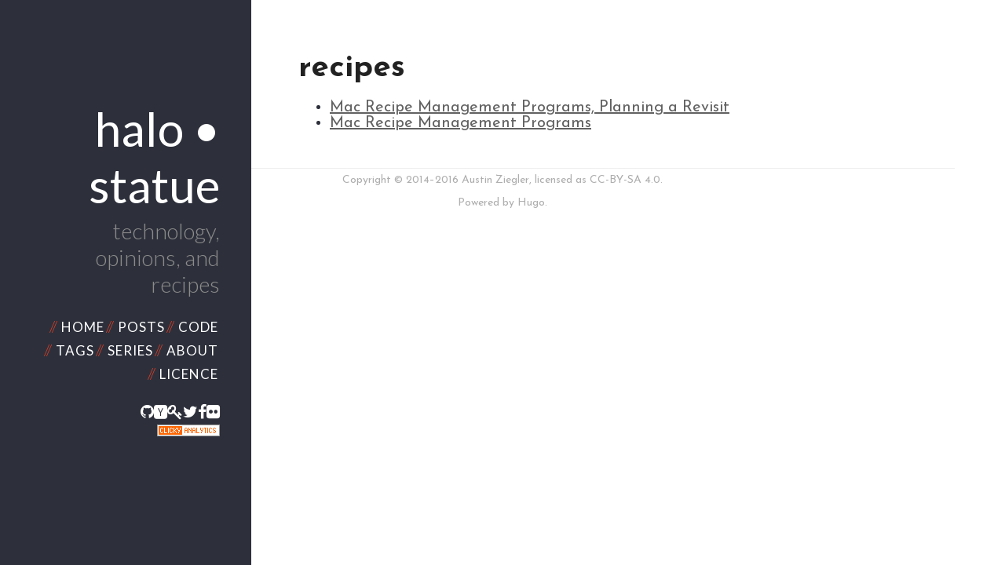

--- FILE ---
content_type: text/html; charset=utf-8
request_url: https://www.halostatue.ca/tags/recipes/
body_size: 1898
content:

<!DOCTYPE html>
<html lang="en-CA">
  <head><!--[ &#34;context[_default/taxonomy.html]&#34; ]-->
<meta charset="utf-8">
<meta http-equiv="x-ua-compatible" content="ie=edge">
<meta name="viewport" content="width=device-width, initial-scale=1">
<meta name="generator" content="Hugo 0.18.1" /><meta property="og:title" content="Recipes">
<meta property="og:url" content="/tags/recipes/">
<meta property="og:site_name" content="halo • statue">
<meta property="og:type" content="website">
<meta property="og:locale" content="en-CA">

<title>Recipes // halo • statue</title>
<link href="../../favicon.png" rel="icon" sizes="32x32" type="image/png"><link href="../../apple-touch-icon-144-precomposed.png" rel="apple-touch-icon-precomposed" sizes="144x144" type="image/png">
<link href="//cdnjs.cloudflare.com/ajax/libs/pure/0.6.0/base.css" rel="stylesheet">
<!--[if lte IE 8]><!-->
<link href="//cdnjs.cloudflare.com/ajax/libs/pure/0.6.0/grids-responsive-old-ie-min.css" rel="stylesheet">
<!--<![endif]-->
<!--[if gt IE 8]><!-->
<link href="//cdnjs.cloudflare.com/ajax/libs/pure/0.6.0/grids-responsive-min.css" rel="stylesheet">
<!--<![endif]-->
<!--[if lt IE 9]><!-->
<script src="//cdnjs.cloudflare.com/ajax/libs/html5shiv/3.7.2/html5shiv.js"></script>
<!--<![endif]-->
<link href="../../css/cabaret.css" rel="stylesheet">
<link href="//cdnjs.cloudflare.com/ajax/libs/font-awesome/4.5.0/css/font-awesome.min.css" rel="stylesheet">

<script type="text/javascript">
WebFontConfig = {"google": {"families": ["Lato:300,400,300italic,400italic:latin","Josefin+Sans:400,700,400italic,700italic:latin","Source+Code+Pro:400,700:latin"]}};

(function() {
  var wf = document.createElement('script');
  wf.src = ('https:' == document.location.protocol ? 'https' : 'http') +
    '://ajax.googleapis.com/ajax/libs/webfont/1/webfont.js';
  wf.type = 'text/javascript';
  wf.async = 'true';
  var s = document.getElementsByTagName('script')[0];
  s.parentNode.insertBefore(wf, s);
})();
</script><link rel="stylesheet" href="../../css/halostatue.css">
<link href="../../tags/recipes/index.xml" rel="alternate" type="application/atom+xml" title="halo • statue Atom"><link href="../../tags/recipes/" rel="canonical">

<script type="text/javascript" id="inspectletjs">
  window.__insp = window.__insp || [];
  __insp.push(['wid',  559221003 ]);
  (function() {
    function __ldinsp(){var insp = document.createElement('script'); insp.type = 'text/javascript'; insp.async = true; insp.id = "inspsync"; insp.src = ('https:' == document.location.protocol ? 'https' : 'http') + '://cdn.inspectlet.com/inspectlet.js'; var x = document.getElementsByTagName('script')[0]; x.parentNode.insertBefore(insp, x); }
    if (window.attachEvent){
      window.attachEvent('onload', __ldinsp);
    }else{
      window.addEventListener('load', __ldinsp, false);
    }
  })();
</script>


</head>
  <body><div id="layout" class="pure-g"><div class="sidebar pure-u-1 pure-u-md-1-4">
  <div class="header">
<h1 class="brand-title">
  <a href="">halo • statue</a>
</h1>
<h2 class="brand-tagline">technology, opinions, and recipes</h2><nav class="nav">
  <ul class="nav-list"><li class="nav-item"><span class="nav-item-separator">//</span><a href="../../">Home</a></li><li class="nav-item"><span class="nav-item-separator">//</span><a href="../../blog">Posts</a></li><li class="nav-item"><span class="nav-item-separator">//</span><a href="../../code">Code</a></li><li class="nav-item"><span class="nav-item-separator">//</span><a href="../../tags">Tags</a></li><li class="nav-item"><span class="nav-item-separator">//</span><a href="../../series">Series</a></li><li class="nav-item"><span class="nav-item-separator">//</span><a href="../../about/">About</a></li><li class="nav-item"><span class="nav-item-separator">//</span><a href="../../licence/">Licence</a></li>
</ul>
</nav>
<div class="social-buttons"><a href="https://github.com/halostatue"><i class="fa lg fa-github"></i></a><a href="https://news.ycombinator.com/user?id=halostatue"><i class="fa lg fa-hacker-news"></i></a><a href="https://keybase.io/halostatue"><i class="fa lg fa-key"></i></a><a href="https://twitter.com/halostatue"><i class="fa lg fa-twitter"></i></a><a href="https://www.facebook.com/austin.ziegler"><i class="fa lg fa-facebook"></i></a><a href="https://www.flickr.com/photos/halostatue/"><i class="fa lg fa-flickr"></i></a></div><a title="Google Analytics Alternative" href="//clicky.com/100782585"><img alt="Google Analytics Alternative" src="//static.getclicky.com/media/links/badge.gif" border="0" /></a>
<script type="text/javascript">
  var clicky_site_ids = clicky_site_ids || [];
  clicky_site_ids.push( 100782585 );
  (function() {
    var s = document.createElement('script');
    s.type = 'text/javascript';
    s.async = true;
    s.src = '//static.getclicky.com/js';
    (document.getElementsByTagName('head')[0] || document.getElementsByTagName('body')[0]).appendChild(s);
  })();
</script>
<noscript><p><img alt="Clicky" width="1" height="1" src="//in.getclicky.com/100782585ns.gif" /></p></noscript>
</div>
</div>
<div id="top" class="content pure-u-1 pure-u-md-3-4">
<h1 class="post-title">recipes</h1><div class="posts">
  <ul><li><a href="../../posts/mac-recipe-management-programs-planning-a-revisit">Mac Recipe Management Programs, Planning a Revisit</a></li><li><a href="../../posts/mac-recipe-management-programs">Mac Recipe Management Programs</a></li></ul>
</div>
</div><div class="footer">
  <hr class="thin">Copyright © 2014–2016 Austin Ziegler, licensed as <a href="https://creativecommons.org/licenses/by-sa/4.0/">CC-BY-SA 4.0</a>.<p>Powered by <a href="http://gohugo.io/">Hugo</a>.</p></div>
</div>
</body>
</html>


--- FILE ---
content_type: text/css; charset=utf-8
request_url: https://www.halostatue.ca/css/cabaret.css
body_size: 1931
content:
* {
    -webkit-box-sizing: border-box;
    -moz-box-sizing: border-box;
    box-sizing: border-box;
}
html {
  font-family: 'Josefin Sans', sans-serif;
  color: #2d303b;
}
html, p, nav, section, article {
}
pre {
  font-family: 'Source Code Pro', monospace;
  padding: 0;
  line-height: 1.3rem;
}
p {
  color: #2d303b;
}
a {
  -o-transition:.5s;
  -ms-transition:.5s;
  -moz-transition:.5s;
  -webkit-transition:.5s;
  transition:.5s;
  color: #616161;
}
a:hover {
  color:#E54028;
}
a:hover, a:focus {
    text-decoration: underline;
}
a.pure-button:hover, a.pure-button:focus {
  color: inherit;
  text-decoration: none;
}
a.pure-button-primary:hover, a.pure-button-primary:focus {
  color: #fff;
}
p a {
  color:#7F1000;
}
h1 {
  font-weight: 700; 
}
.center {
  text-align: center;
}
.red {
  color: #E54028;
}
.dark-red {
  color: #7F1000;
}
.thin-line {
  height: 1px;
  border: 0px;
  background: #eee;
}

/* Layout */
.pure-img-responsive {
    max-width: 100%;
    height: auto;
}
#layout {
    padding: 0;
}
.header {
    text-align: center;
    top: auto;
    margin: 3em auto;
}
.content {
    padding: 2em 1em 0;
}

/* Sidebar */
h1.brand-title {
  font-weight: 400;
/* padding-top: 1rem;*/
  font-size: 3rem;
  margin-bottom: 0.25rem;
}
h2.brand-tagline {
  font-size: 1.4rem;
  margin-top: 0.25rem;
}
.sidebar h1.brand-title {
  color: #fff;
}
.brand-tagline {
  font-weight: 200;
}
.sidebar {
  font-family: 'Lato', sans-serif;
  background: #2d303b;
}
.sidebar, .sidebar p {
  color: #8b8b8b;
}
.sidebar a {
  color: #fff;
  text-decoration: none;
}
.sidebar a:hover {
  color:#E54028;
}

/* Nav */
.nav-list {
    margin: 0;
    padding: 0;
    list-style: none;
    padding-bottom: 1rem;
}
.nav-item {
    display: inline-block;
    *display: inline;
    zoom: 1;
}
.nav-item a {
    background: transparent;
    color: #fff;
    margin-top: 1rem;
    letter-spacing: 0.05rem;
    text-transform: uppercase;
    font-size: 0.85rem;
    text-decoration: none;
    margin-right: 0.1rem;
    line-height: 1.5rem;
}
.nav-item a:hover,
.nav-item a:focus {
    text-decoration: none;
}
.nav-item-separator {
  font-weight: 100;
  color: #E54028;
  letter-spacing: -0.15rem;
  margin-right: 0.4rem;
}

/* Nav To Top */
#nav-to-top {
  display: none;
  position: fixed;
  right: 0;
  top: 10px;
  padding: 0.5rem 1.5rem 0.5rem 0.5rem;
  font-size: 0.85rem;
  background: #fff;
}

/* Posts */
h1.post-title a {
  text-decoration: none;
  color: #111111;
}
.post-date {
  color: #E54028;
  font-weight: 400;
  font-size: 1.0rem;
}
.post-date-day {
  font-size: 1.5rem;
  margin-right: -0.2rem;
}
.post-date-separator {
  font-weight: 100;
  letter-spacing: -0.35rem;
  font-size: 1.9rem;
  color: #7F1000;
}
.post-date-month {
  font-size: 0.8rem;
  color: #7F1000;
}
.post-date-year {
  font-size: 0.8rem;
  color: #7F1000;
}
a.post-author {
  font-size: 0.9rem;
  text-decoration: underline;
}
.post-author-single {
  font-size: 0.9rem;
}
.post-author-social a {
  color: #bbb;
}
.post-author-social a:hover, .post-author-social a:focus {
  color: #E54028;
}
.post-author-social i {
  font-size: 0.9rem;
}
.post {
    padding-bottom: 1.8rem;
    line-height: 1.75rem;
}
.post p {
  margin-bottom: 1.75rem;
  margin-top: 0;
}
.post h3 {
  margin-bottom: .25rem;
  font-size: 1.4rem;
  color: #7F1000;
  font-weight: 500;
}
.post h3.post-subtitle {
  font-weight: 200;
  color: #999;
}
.post-title {
    font-size: 2rem;
    color: #222;
    margin-bottom: 0.25rem;
}
.post-subtitle {
  font-size: 1.5rem;
  margin: 0;
  font-weight: 200;
  color: #999;
}
.post-reading-time {
  display: inline;
  font-size: 0.65rem;
  color: #aeaeae;
}
.post-avatar-wrapper {
  width: 50px;
  height: 50px;
  border-radius: 50px;
    overflow: hidden;
    margin-left: 1rem;
    float: right;
}
.post-avatar {
    height: 50px;
}
.post-summary {
  margin-top: 0.5rem;
}
.read-more-link {
  float: right;
  clear: left;
  margin-top: 0.25rem;
}
.read-more-link a {
  text-decoration: none;
  /*text-transform: uppercase;*/
  font-weight: 400;
  font-size: 0.9rem;
  color: #7F1000;
}
.read-more-link a:hover, .read-more-link a:focus {
  color: #E54028;
}
.read-more-slashes {
  font-weight: 100;
  color: #E54028;
  letter-spacing: -0.26rem;
  margin-right: 0.3rem;
}

.post-description {
    color: #444;
    line-height: 1.8rem;
}
.post-meta {
    color: #2d303b;
    font-size: 90%;
    margin: 0;
}
p.post-meta {
  margin-bottom: 0;
}
.post-meta a {
  color: #616161;
}
.post-meta a:hover {
  color: #E54028;
}
.post-categories {
  clear: left;
}
.post-category {
    margin: 0 0.1rem;
    padding: 0.2rem 0.5rem;
    color: #fff;
    background: #999;
    font-size: 0.75rem;
}
a.post-category {
  text-decoration: none;
}
a.post-category:hover {
  color: #fff;
  text-decoration: underline;
}

/* Banner Image */
.content-banner-image {
  overflow: hidden;
}
.content-banner-image-inline {
  float: right;
  margin: 0.5rem 0 1.5rem 2rem;
}

/* Social Sharing */
.social-sharing {
  clear: left;
  padding-left: 2px;
  margin-top: 0.75rem;
  margin-bottom: 0.75rem;
}
.social-sharing a {
  padding: 0.4rem;
  background: #ccc;
  color: #fff;
  text-align: center;
}
.social-sharing a i {
  width: 16px;
}
.social-sharing a i span {
  display: none;
}
.social-sharing a.share-button-twitter:hover {
  background: #00aced;
}
.social-sharing a.share-button-facebook:hover {
  background: #3b5998;
}
.social-sharing a.share-button-linkedin:hover {
  background: #007bb6;
}
.social-sharing a.share-button-google-plus:hover {
  background: #dd4b39;
}
.social-sharing a.share-button-pinterest:hover {
  background: #cb2027;
}
.social-sharing a.share-button-vk:hover {
  background: #45668e;
}

/* Tags */
.tags-list {
  clear: left;
  margin-bottom: 0.75rem;
  font-size: 0.85rem;
  color: #999;
}

/* Decorative Marker */
.decorative-marker {
  color: #E54028;
  letter-spacing: -0.15rem;
  margin-right: 0.4rem;
  margin-lefT: 0.1rem;
}

/* Paging */
.paging {
  margin-bottom: 0.75rem;
}
.paging, .paging-older, .paging-newer {
  clear: left;
  font-size: 0.85rem;
}
.paging-older, .paging-newer {
  margin-bottom: 0.25rem;
}
.paging-label {
  color: #999;
  font-style: italic;
}

/* ToC */
#toc {
  float: right;
  padding: 0 1rem 1rem 1rem;
  border-left: 1px solid #eee;
  font-size: 0.8rem;
}
/* These are temporary ToC fixes */
nav#TableOfContents > ul {
  padding: 0;
  margin-left: -1rem;
}
nav#TableOfContents > ul > li > ul {
  margin-left: -1rem;
}
/* End of temporary TOC fixes */
nav#TableOfContents li {
  padding-bottom: 0.5rem;
}
.toc-label {
  font-size: 0.8rem;
  color: #aeaeae;
}

/* Footer */
.footer {
    text-align: center;
    padding: 1rem 0;
    font-weight: 100;
    color: #aeaeae;
    font-size: 0.7rem;
}
.footer a, .footer p {
  color: #aeaeae;
}
.footer a {
  text-decoration: none;
}
.footer a:hover {
  color:#E54028;
  text-decoration: underline;
}
.footer .pure-menu a:hover,
.footer .pure-menu a:focus {
    background: none;
}
ul.footer-menu {
  list-style: none;
  display: block;
  text-align:center;
  margin: 0;
  padding: 0;
}
.footer-menu li {
  display: inline-block;
  margin-right: 0.5rem;
  font-size: 0.8rem;
}
hr.thin {
  height: 1px;
  border: 0;
  color: #eee;
  background-color: #eee;
  width: 90%;
}

@media (max-width: 1024px) {
  h1.brand-title {
    font-size: 2.5rem;
  }
  h2.brand-tagline {
    font-size: 1.2rem;
  }
}

@media (min-width: 48rem) {
  html {
    font-size: 16px;
  }

  .content {
    padding: 2rem 3rem 0;
    margin-left: 25%;
  }

  .content-banner-image {
    margin-left: 25%;
  }

  .header {
    margin: 40% 2rem 0;
    text-align: right;
  }

  .sidebar {
    position: fixed;
    top: 0;
    bottom: 0;
  }
}

@media (min-width: 58rem) {
  html {
    font-size: 20px;
  }
}


--- FILE ---
content_type: text/css; charset=utf-8
request_url: https://www.halostatue.ca/css/halostatue.css
body_size: 440
content:
table.plsql-data-structures {
  width: 65%;
  margin-left: auto;
  margin-right: auto;
}

table.plsql-data-structures tr td:last-of-type {
  text-align: right;
}

figure.plsql-data-structures figcaption, figure.plsql-data-structures img {
  margin-left: auto;
  margin-right: auto;
}

table.code-locations {
  width: 65%;
  margin-left: auto;
  margin-right: auto;
}

.recipe ul.ingredients {
  list-style-type: none;
  margin-left: 0;
  padding-left: 0;
}

.recipe .subhead {
  font-weight: bold;
  font-size: .75em;
  text-transform: uppercase;
}

.sticker {
  font-family: "Lato";
  font-weight: 300;
  -webkit-border-radius: 10px;
  -webkit-background-clip: padding-box;
  -moz-border-radius: 10px;
  -moz-background-clip: padding;
  border-radius: 10px;
  background-clip: padding-box;
  max-width: 250px;
  background: #f80000;
  padding: 0 10px 10px 10px;
  display: block;
  text-align: center;
}

.sticker header {
  color: white;
  margin: -15px;
  padding-top: 5px;
  text-rendering: optimizelegibility;
}
.sticker header h1 {
  color: white;
  font-size: 2.5em;
  line-height: 30px;
  letter-spacing: 3px;
}
.sticker header h2 {
  color: white;
  margin-top: 10px;
  padding-bottom: 10px;
  font-size: 1em;
  letter-spacing: 3px;
  line-height: 30px;
}
.blankspace {
  padding: 10px;
  padding-bottom: 0;
  background: white;
  -webkit-border-radius: 7px;
  -webkit-background-clip: padding-box;
  -moz-border-radius: 7px;
  -moz-background-clip: padding;
  border-radius: 7px;
  background-clip: padding-box;
}
.blankspace .name {
  font-family: "Lato";
  font-weight: 300;
  font-size: 3.3em;
  color: black;
  width: 100%;
  text-align: center;
}
.socialsites-list {
  -webkit-column-count: 3;
  -moz-column-count: 3;
  column-count: 3;
}

.socialsites-list li {
  list-style: none;
}
